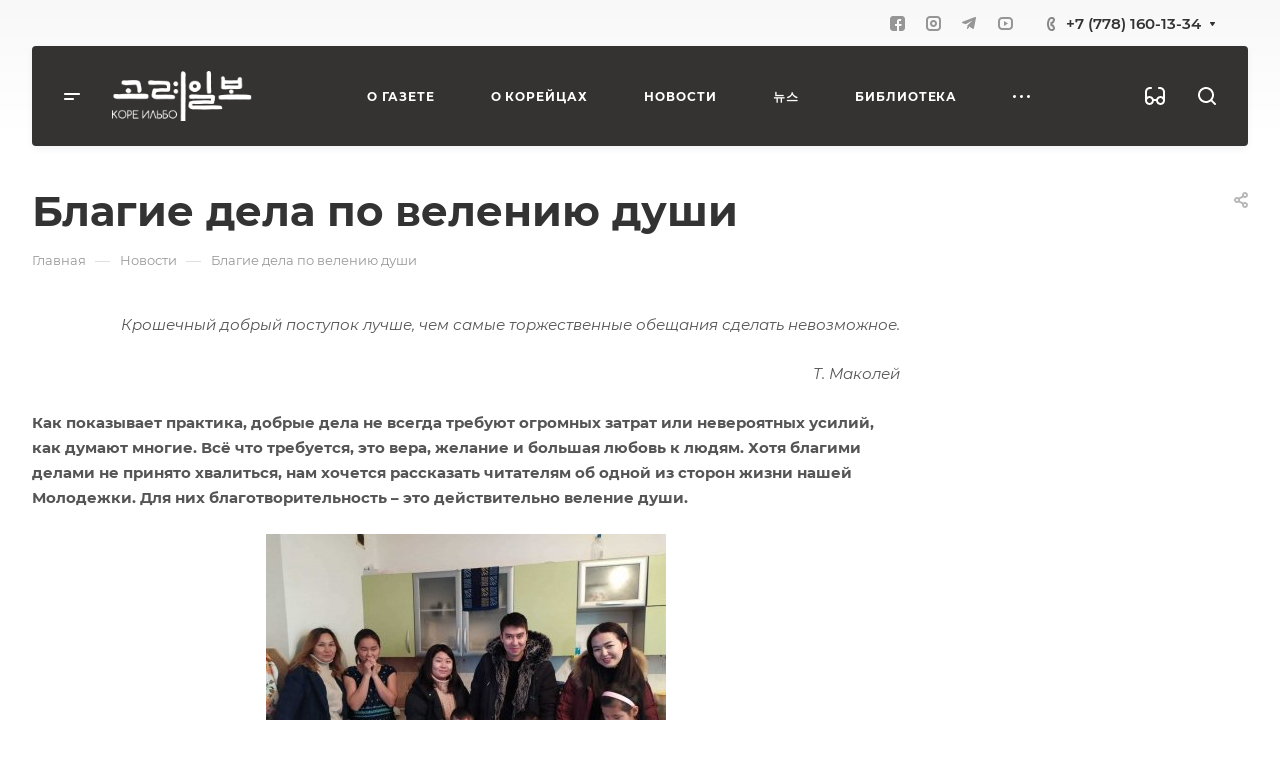

--- FILE ---
content_type: text/css
request_url: https://koreilbo.com/local/templates/aspro-allcorp3/css/blocks/docs.css?16855983752114
body_size: 414
content:
.doc-list-inner__item {
  position: relative;
  display: -webkit-box;
  display: -ms-flexbox;
  display: flex;
  padding: 27px 32px;
  border: 1px solid #e5e5e5;
  border-color: var(--stroke_black);
}
.doc-list-inner__content-wrapper {
  position: relative;
  width: 100%;
}
.doc-list-inner__top {
  position: relative;
}
.doc-list-inner__bottom {
  margin-top: 12px;
}
.doc-list-inner__bottom {
}
.doc-list-inner__label {
  font-size: 0.86667em;
  line-height: calc(1em + 7px);
  color: #999999;
}
.doc-list-inner__name {
  font-size: 1em;
  line-height: calc(1em + 7px);
  color: #333333;
  font-weight: bold;
}
.doc-list-inner__preview-icon1 {
  display: none;
}
.doc-list-inner__description {
}
.doc-list-inner__description p:last-child {
  margin-bottom: 0;
}
.doc-list-inner__icon-preview-image {
  position: absolute;
  right: 0px;
  top: 7px;
  z-index: 1;
  width: 18px;
  height: 27px;
}
.doc-list-inner__icon-wrapper {
  position: relative;
  margin-right: 32px;
}
.doc-list-inner__icon {
  margin-top: 4px;
}

/** view block **/
.doc-list-inner--view-block .doc-list-inner__item {
  flex-direction: column;
  border-radius: 0 !important;
  padding: 40px 36px;
}
.doc-list-inner--view-block .doc-list-inner__icon-wrapper {
  margin: 0 0 17px 0;
  text-align: center;
}
.doc-list-inner--view-block .doc-list-inner__icon {
  margin: auto;
}
.doc-list-inner--view-block .doc-list-inner__top {
  text-align: center;
}
.doc-list-inner--view-block .doc-list-inner__link-file {
  display: none;
}
.doc-list-inner--view-block .doc-list-inner__label {
  margin-top: 3px;
}
@media (max-width: 600px) {
  .doc-list-inner__item {
    flex-direction: column;
    border-radius: 0 !important;
    padding: 40px 36px;
  }
  .doc-list-inner__icon-wrapper {
    margin: 0 0 17px 0;
    text-align: center;
  }
  .doc-list-inner__icon {
    margin: auto;
  }
  .doc-list-inner__top {
    text-align: center;
  }
  .doc-list-inner__link-file {
    display: none;
  }
  .doc-list-inner__label {
    margin-top: 3px;
  }
}


--- FILE ---
content_type: text/css
request_url: https://koreilbo.com/local/templates/aspro-allcorp3/css/blocks/prices.css?1685598375686
body_size: 135
content:
.price {
  font-weight: 600;
  line-height: 20px;
  font-size: 1rem;
}
/*.price .price__new-val {
  line-height: 22px;
}*/
.price__old {
  display: inline-block;
  vertical-align: top;
  font-weight: normal;
}
.price__old-val {
  text-decoration: line-through;
}
.price__economy {
  display: inline-block;
  vertical-align: top;
  background: #ffd600;
  border: 1px solid #f2cb00;
  line-height: 0px;
  margin: 1px 0 0 0px;
}
.price .price__economy-val {
  color: #333;
  vertical-align: middle;
  line-height: 9px;
  display: inline-block;
  padding: 4px 4px 3px 3px;
}

.price--inline > div {
  display: inline-block;
  vertical-align: baseline;
}


--- FILE ---
content_type: text/css
request_url: https://koreilbo.com/local/templates/aspro-allcorp3/css/custom.css?168731728110462
body_size: 2393
content:
/*NOTE: This file is intended for programmers. Aspro technical support is not advised to work with him.*/

/* Examples (uncomment to use):*/

/* Expand site width */
/* body .wrapper { max-width: 1400px !important;  } */

/* Set site background image */
/* body {  background: url(image_source) top no-repeat; }

/* Hide compare button */
/* a.compare_item { display: none !important;  }*/
/*B new*/
.banners-big .main-slider .main-slider__item {
	height: 280px;
}
.banners-big--normal .banners-big__depend-height {
	height: auto;
}
.banners-big__title {
	margin: 60px 0px 0px 0px;
	text-align: center;
}
@media(max-width: 767px) {
	.banners-big__title {
		margin: 30px 0px 0px 0px;
	}
	.banners-big .main-slider .main-slider__item {
		height: 200px;
	}
}
@media(max-width: 600px) {
	.news-list-hoster .maxwidth-theme {
		padding: 0;
	}
	.news-list-hoster .row {
		margin: 0;
	}
	#main .news-list-hoster .mobile-offset {
		flex-wrap: wrap;
		padding: 0 !important;
		margin: 0 0px 0 0px !important;
		overflow: hidden;
		width: 100%;
	}
	.news-list-hoster .news-list {
		margin-bottom: 0px;
	}
	.news-list-hoster .news-list:last-child {
		margin-bottom: 0px;
	}
	.news-list-hoster .bottom_nav.mobile_slider .ajax_load_btn {
		margin: 0 auto;
	}
	#main .news-list-hoster .mobile-scrolled .bottom_nav.mobile_slider {
		width: 100%;
	}
	#main .news-list-hoster .mobile-scrolled:not(.grid-list--no-gap)>div {
		padding: 0 7px 25px;
		box-sizing: border-box;
	}
	#main div:not(.page-top-info) .news-list-hoster .grid-list .item-w25 {
		width: 50%;
	}
	#main div:not(.page-top-info) .news-list-hoster .grid-list .item-w50 {
		width: 100%;
	}
	.news-list-hoster .news-list__item-image-wrapper--BG {
		padding-top: 80%;
	}
	#main .news-list-hoster .news-list__item-text-wrapper {
		padding: 15px 10px;
	}
	.news-list-hoster .news-list>.maxwidth-theme:first-child {
		padding: 0 7px;
	}
	.news-list-hoster .news-list {
		padding: 20px 0 0;
	}
}
.site_map_wrapper table td {
	display: inline-block;
}
.header__top-inner .header__top-item_margin {
	margin-left: auto;
}
.news-list {
	padding: 30px 0px;
}
.news-list-korean-template {
	background: left top repeat url('/upload/news-list/background-pattern-blue.jpg');
	overflow: hidden;
	height: fit-content;
}
.news-right, .news-right__container {
	height: 100%;
}
.news-right .index-block__preview {
	margin-bottom: 20px;
}
.news-right__img {
	border-radius: 4px;
	overflow: hidden;
	margin: 0 0 20px;
}
.news-right__img img {
	max-width: 100%;
	max-height: 100%;
	height: auto;
	object-fit: contain;
	vertical-align: top;
	object-position: top;
}
.news-right__item {
	margin: 0px 0px 30px 0px;
}
.news-right__item:last-child {
	margin: 0px 0px 0px 0px;
}
.news-right__item-date {
	font-weight: 400;
	font-size: 12px;
	line-height: 20px;
	color: #999999;
	margin: 0px 0px 15px 0px;
}
.news-right__item-text a {
	display: inline-block;
}
.news-right__item-text, .news-right__item-text a {
	color: #333333;
	font-weight: 700;
	font-size: 16px;
	line-height: 23px;
	margin: 0px 0px 0px 0px;
}
.news-list__item-head-hoster {
	margin: 0px 0px 15px 0px;
}
.news-list-hoster .news-list__item {
	border: 1px solid #E5E5E5;
	border-radius: 4px;
}
.news-list-hoster .news-list__item-image.rounded-4 {
	border-radius: 3px 3px 0px 0px;
}
.news-list-hoster .news-list__item-text-wrapper {
	padding: 25px 30px;
}
.news-list-hoster .news-list__item-title {
	margin: 0px 0px 13px 0px;
}
.news-list__item-head-hoster span {
	margin: 0px 0px 0px 0px;
	font-weight: 400;
	font-size: 11px;
	background: #FAFAFA;
	border: 1px solid #E5E5E5;
	border-radius: 3px;
	line-height: 19px;
	color: #666666;
	display: inline-block;
	padding: 2px 7px;
}
.news-right {
	margin: 40px 0px 0px 0px;
}
.company-item-hoster {
	background-position: center;
	background-size: cover;
	padding: 80px 0 96px;
}
.company-item-hoster * {
	color: #ffffff;
}
.company-item-hoster__img {
	margin: 61px 0px 20px 0px;
}
.company-item-hoster__img img {
	max-width: 100%;
	max-height: 100%;
	height: auto;
	object-fit: contain;
	object-position: top;
}
.index-block--padding-bottom-80>.company-item-hoster {
	margin-bottom:  80px;
}
.index-block--padding-top-80>.company-item-hoster {
	margin-top: 80px;
}
.company-picture-hoster {
	margin: 60px 0px 0px 0px;
}
	.company-picture-hoster__container {
		padding: 40px 25px 20px;
		background-position: top center;
		background-size: cover;
		background-repeat: no-repeat;
		overflow: hidden;
	}
	.company-picture-hoster__images {
		display: flex;
		justify-content: center;
		margin: 0 -5px 20px;
	}
	.company-picture-hoster__img-item {
		flex: 0 0 33.333%;
		margin: 0 5px;
	}
	.company-picture-hoster__img-item img {
		border: solid 4px #fff;
		margin: 0 auto;
		display: block;
		height: 100%;
		object-fit: cover;
		max-width: 100%;
	}
	.company-picture-hoster__text {
		margin: 0px 0px 10px 0px;
		font-weight: 700;
		font-size: 16px;
		line-height: 23px;
		text-transform: uppercase;
	}
	.company-picture-hoster__btn {
		border-radius: 50px;
	}
	.company-picture-hoster__bottom {
		margin: 0px 0px 30px 0px;
		text-align: center;
	}
.brands-list--narrow {
	background: left top repeat url('/upload/news-list/background-pattern-blue.jpg');
}
.news-list-img-hoster {
	width: 100%;
	height: 400px;
	max-height: 100%;
	object-fit: contain;
}
.main div:not(.page-top-info) .news-list-hoster .grid-list .item-w25 {
	width: 50%;
}
.main div:not(.page-top-info) .news-list-hoster .grid-list .item-w50 {
	width: 100%;
}
.mobilemenu__menu-item--with-icon>.link-wrapper a {
	width: auto !important;
}
@media(min-width: 601px) and (max-width: 1023px) {
	.news-list-hoster .news-list__item-image-wrapper--BG {
		padding-top: 40%
	}
}
@media(min-width: 768px) {
	.company-picture-hoster__container {
		padding: 40px 70px 20px;
	}
	.company-picture-hoster__bottom {
		display: flex;
		justify-content: center;
		align-items: center;
		margin: 0px 0px 0px 0px;
	}
	.company-picture-hoster__images {
		margin: 0 -13px 47px;
	}
	.company-picture-hoster__img-item {
		margin: 0 13px;
	}
	.company-picture-hoster__text {
		margin: 0px 23px 0px 0px;
	}
}
@media(min-width: 1024px) {
	.company-picture-hoster__img-item img {
		transition: transform 0.3s ease;
	}
	.company-picture-hoster__img-item img:hover {
		transform: scale(1.1);
	}
	.company-picture-hoster {
		margin: 0px 0px 52px 0px;
	}
	.news-right__item {
		margin: 0px 0px 50px 0px;
	}
	.news-right__container {
		padding: 50px 60px;
	}
	.news-right {
		margin: 0px 0px 0px 0px;
	}
	.news-list-hoster__container {
		display: flex;
	}
	.news-list-hoster__container>* {
		width: 50%;
		flex: 0 0 50%;
	}
	.news-right__item-text a:hover {
		color: #365edc;
		color: var(--fill_dark_light_hover);
	}
}
@media(min-width: 1600px) {
	.company-picture-hoster__container {
		padding: 102px 70px 43px;
	}
	.news-right__container {
		padding: 58px 130px 100px;
	}
}
/*table*/
.table-colored-adaptive thead th {
	background: #365edc;
	background: var(--theme-base-color);
	color: #ffffff;
}
.table-colored-adaptive th, .table-colored-adaptive td {
	padding: 5px 10px;
}
/*B siter*/
.siter {
    overflow: hidden;
}
.siter__link {
    display: inline-flex;
    align-items: center;
    justify-content: center;
    color: #999;
    text-decoration: none;
    white-space: nowrap;
}
.siter__logo {
    display: inline-block;
    width: 40px;
    fill: #999;
    transition: all 0.3s ease-in-out;
}
.siter__link:visited, .siter__link:focus {
    color: #999;
}
.siter__link span{
    transition: color 0.3s ease-in-out;
    color: inherit;
}
.siter__link:hover span{
    color: #fff;
}
.siter__link:hover .siter__logo {
    fill: #fff;
}
.siter__text--left {
    margin-right: 5px;
}
.siter__text--right {
    margin-left: 5px;
}
@media (min-width: 1024px) {
    .siter__logo {
        transform: rotate(0deg);
    }
    .siter__link:hover .siter__logo {
        transform: rotate(180deg);
    }
}
.news-list-korean-template .index-block__title, .news-list-korean-template .index-block__link.right_link_block, .brands-list--narrow .index-block__title, .brands-list--narrow .index-block__link.right_link_block, .theme-dark .news-list-korean-template .more_text_ajax {
	color: #333;
}
.news-list-korean-template .more_text_ajax:hover, .news-list-korean-template .index-block__link.right_link_block:hover, .brands-list--narrow .index-block__link.right_link_block:hover {
	color: var(--theme-base-color);
}
.banners-big__title {
	color: var(--white_text_black);
}
/*=================*/

.btn-none{
	display: none;
}

.BIG_BANNER_INDEX .banners-big {
	padding-bottom: 0;
}
.news-list-hoster {
	padding-top: 0 !important;
}
.brands-list__image-wrapper {
	width: 170px;
	height: 100px;
}
.brands-list--items-close .brands-list__item.bordered {
	background: none;
	padding: 5%;
	border: none;
}
/*fixes*/
hr {
	max-width: 100%;
}
div.editor_dialog {
	height: 510px !important;
}
.form.popup {
	padding-bottom: 80px;
}
.footer_top .items {
	cursor: pointer;
}
.head-block-wrapper .blocks_filter .line-block--gap-40 {
	gap: 0;
	margin-left: -20px;
	margin-right: -20px;
	overflow: auto;
}
.head-block-wrapper .blocks_filter .line-block--gap-40 .line-block__item {
	margin-left: 20px;
	margin-right: 20px;
}
.detail .content img {
	display: block;
	margin-bottom: 20px;
	object-fit: contain;
}

.detail .content img.left {
	display: inline-block;
float:left;
padding-right:20px;
	margin-bottom: 20px;
	object-fit: contain;
}

.detail .content img.right {
	display: inline-block;
float:right;
padding-left:20px;
	margin-bottom: 20px;
	object-fit: contain;
}

@media (max-width: 499px) {
	.vacancy-info__properties {
		margin-left: 0;
		margin-right: 0;
	}
	.vacancy-info__properties .vacancy-info__property {
		padding-left: 0;
		padding-right: 0;
	}
	label.error {
		position: static;
	}
}
@media (max-width: 390px) {
	.g-recaptcha {
		transform: scale(0.8);
		transform-origin: 0;
	}
	.g-recaptcha iframe {
		max-width: none;
	}
}
@media (max-width: 340px) {
	.mobileheader__item {
		flex: 0 1 auto;
	}
	.mobileheader__item--right-icons {
		width: auto;
		flex: 1 1 auto;
	}
	.mobileheader__item--right-icons .line-block {
		justify-content: flex-end;
	}
	.mobileheader__item--right-icons .line-block>.line-block__item {
		padding-left: 10px;
		padding-right: 10px;
	}
	.mobileheader .line-block__item:not(.hidden)+.logo {
		max-width: none;
		flex: 0 1 auto;
	}
	.logo a img {
		max-width: 100%;
	}
}
/*================================*/
.main table.table.table-bordered td {
border-color: transparent
}
